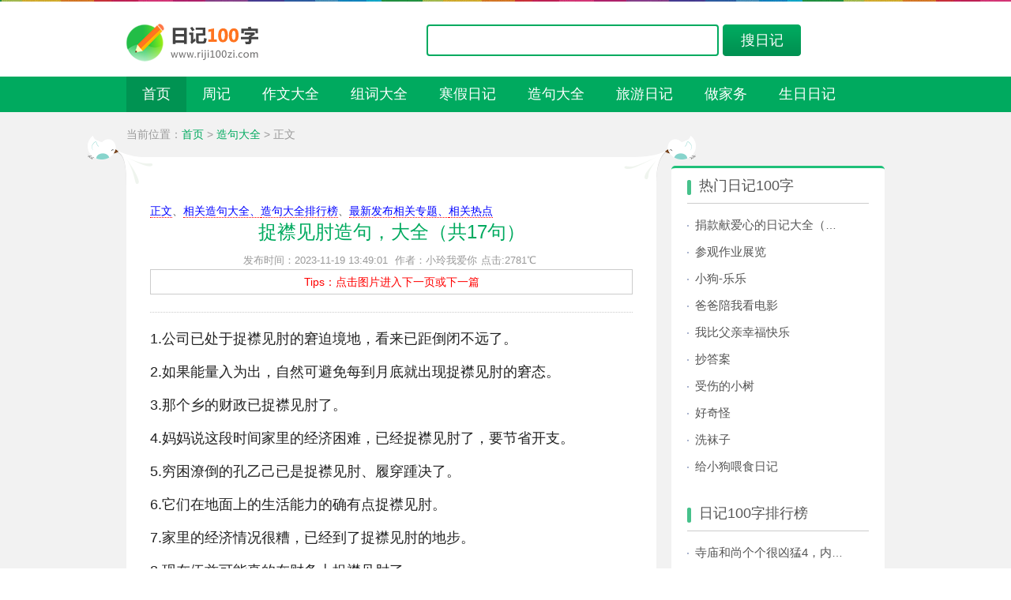

--- FILE ---
content_type: text/html; charset=utf-8
request_url: https://www.riji100zi.com/zaoju/13134901176940.html
body_size: 5311
content:
<!DOCTYPE html PUBLIC "-//W3C//DTD XHTML 1.0 Transitional//EN" "http://www.w3.org/TR/xhtml1/DTD/xhtml1-transitional.dtd">
<html xmlns="http://www.w3.org/1999/xhtml">
<head>
<meta name="applicable-device"content="pc">

<link rel="alternate" media="only screen and(max-width: 640px)" href="https://m.riji100zi.com/zaoju/13134901176940.html" />

<meta name="mobile-agent" content="format=html5;url=https://m.riji100zi.com/zaoju/13134901176940.html">

<meta http-equiv="Content-Type" content="text/html; charset=utf-8" />



<title>捉襟见肘造句，大全（共17句）_日记100字</title>



<meta name="keywords" content="捉襟见肘造句，大全（共17句）,日记">


		<!--百度时间因子!-->
<meta property="article:published_time" content="2023-11-19T13:49:01+00:00" />
<meta property="article:modified_time" content="2026-01-17T08:08:15+00:00" />
<!--百度时间因子结束!-->
<!--头条时间因子!-->
<meta property="bytedance:published_time" content="2023-11-19T13:49:01+01:00" />
<meta property="bytedance:updated_time" content="2026-01-17T08:08:15+01:00" />
<!--头条时间因子结束!-->
<script type="application/ld+json">
{
	"@context": "https://zhanzhang.baidu.com/contexts/cambrian.jsonld",
	"@id":"https://www.riji100zi.com/zaoju/13134901176940.html",
	"title":"捉襟见肘造句，大全（共17句）",
	"images":[""],
	"description": " ",
	"pubDate": "2023-11-19T13:49:01",
	"upDate":"2026-01-17T08:08:15",
	"data":{
		"WebPage":{
			"headline":"捉襟见肘造句，大全（共17句）",
			"tag":[
				""
			],
			"pcUrl":"https://www.riji100zi.com/zaoju/13134901176940.html",
			"wapUrl":"https://m.riji100zi.com/zaoju/13134901176940.html",
			"fromSrc":"日记100字",
			"datePublished":"2023-11-19T13:49:01",
			"domain":"www.riji100zi.com",
			"category":["造句大全"],
		}
	}
}
</script>
<meta http-equiv="Cache-Control" content="no-transform " /> 



<link href="https://iloveyou.100ufo.com/riji100zi-static/css/style.css" rel="stylesheet" type="text/css">



<script type="text/javascript" src="//libs.baidu.com/jquery/1.8.0/jquery.min.js"></script>



<script src="https://iloveyou.100ufo.com/riji100zi-static/js/p.js" type="text/javascript"></script>



</head>



<body>



<div class="wd_head"></div>



<div id="header" class="clearfix">



<div class="search_box clearfix">



<div class="new_s_box_l">



<a class="left" href="/"><img alt="日记100字" src="https://pic1.zhimg.com/80/v2-45c5a373478aebd183e553ae690d810e_720w.png"></a>



</div>



<div class="new_s_box jquery-tips">



<form id="frmSearch" action="/search/" method="post" target="_blank" >



<input name="q" type="text" class="w366 jquery-blur-1" id="search_word" value="" />



<button type="submit" name="button" id="ask_questions" class="wbotleft">搜日记</button>



</form>



</div>



</div>



</div>



<div id="waper">



<div class="top_bg45">



<div class="wrap clearfix">    	



<ul class="ask_nav">



<li class="current"><a href="/">首页</a></li>            

<li><a href="/zhouji-100-zi/">周记</a></li>

<li><a href="/zuowen/">作文大全</a></li>



<li><a href="/zuci/">组词大全</a></li>



<li><a href="/tag/hanjia.html">寒假日记</a></li>



<li><a href="/zaojuwang/">造句大全</a></li>



<li><a href="/tag/lvyou.html">旅游日记</a></li>



<li><a href="/tag/zuojiawu.html">做家务</a></li>



<li><a href="/tag/shengri.html">生日日记</a></li>            



</ul>      



</div>



</div>



<div style="clear:both"></div>

<div style="margin:0 auto; width:960px"><script type="text/javascript">a960();</script></div>

<div class="crumb">当前位置：<a href="/">首页</a> > <a href="https://www.riji100zi.com/zaoju/" target="_self">造句大全</a> > 正文</div>



<div class="wrap clearfix">



<div class="articleLeft">



<div class="articleIn">



<div class="fast_box">



<div class="fast_top"></div>



<div class="q_ask_con p_br">

<div class="maodian"><a href="#zhengwen">正文</a>、<a href="#relate-article">相关造句大全、</a><a href="#paihangbang">造句大全排行榜</a>、<a href="#zuixinfabu">最新发布</a><a href="#zhuanti">相关专题、</a><a href="#redianpaihang">相关热点</a></div>

<div class="q_t_bg"></div>



<h1>捉襟见肘造句，大全（共17句）</h1>



<div class="in_sub">


<!-------<span> 更新时间：2026-01-17 08:08:15</span>------>
<span> 发布时间：2023-11-19 13:49:01 </span>



<span>作者：小玲我爱你</span><span>点击:2781℃</span>



</div>
<div class="PsBox">Tips：点击图片进入下一页或下一篇</div>


</div>



<div class="q_ask_con p_br2">


<a name="zhengwen" id="zhengwen"></a>
<p>1.公司已处于捉襟见肘的窘迫境地，看来已距倒闭不远了。</p><p>2.如果能量入为出，自然可避免每到月底就出现捉襟见肘的窘态。</p><p>3.那个乡的财政已捉襟见肘了。</p><p>4.妈妈说这段时间家里的经济困难，已经捉襟见肘了，要节省开支。<u>日记100字 wWW.RiJI100zI.COM原创不易，请大佬高抬贵手！</u></p><p>5.穷困潦倒的孔乙己已是捉襟见肘、履穿踵决了。</p><p>6.它们在地面上的生活能力的确有点捉襟见肘。</p><div class="cads"><script type="text/javascript">cads();</script></div><p>7.家里的经济情况很糟，已经到了捉襟见肘的地步。</p><p>8.现在伍兹可能真的在财务上捉襟见肘了。</p><p>9.这个游民衣衫褴褛，捉襟见肘，在寒天中发抖着行进。</p><p>10.这些日子他花费太大，还不到月底就左支右出、捉襟见肘了。</p><p>11.他失业很久，穿着一件捉襟见肘的破衣，向行人乞讨。</p><p>12.市民生活仍然捉襟见肘。</p><p>13.他还穿着那件捉襟见肘的衣服，真是太小气了。</p><p>14.中举前的范进捉襟见肘，被他的岳父胡屠户骂了个狗血喷头。</p><p>15.最近孩子上大学，又买了房子，我家经济上就显得捉襟见肘了。</p><p>16.我们公司资金本来就很紧，如果再借钱给立康公司，我们可要捉襟见肘了。</p><p>17.安慰捉襟见肘，唯有冷暖自知，但还是希望你能调整好心态，积极备战下一场。加油。</p>
 <p><span style="color:#008000;"><strong>本文语音版：</strong></span>
                             <div style="display:none">文字：<input type="text" value="1.公司已处于捉襟见肘的窘迫境地，看来已距倒闭不远了。2.如果能量入为出，自然可避免每到月底就出现捉襟见肘的窘态。3.那个乡的财政已捉襟见肘了。4.妈妈说这段时间家里的经济困难，已经捉襟见肘了，要节省开支。5.穷困潦倒的孔乙己已是捉襟见肘、履穿踵决了。6.它们在地面上的生活能力的确有点捉襟见肘。cads();7.家里的经济情况很糟，已经到了捉襟见肘的地步。8.现在伍兹可能真的在财务上捉襟见肘了。9.这个游民衣衫褴褛，捉襟见肘，在寒天中发抖着行进。10.这些日子他花费太大，还不到月底就左支右出、捉襟见肘了。11.他失业很久，穿着一件捉襟见肘的破衣，向行人乞讨。12.市民生活仍然捉襟见肘。13.他还穿着那件捉襟见肘的衣服，真是太小气了。14.中举前的范进捉襟见肘，被他的岳父胡屠户骂了个狗血喷头。15.最近孩子上大学，又买了房子，我家经济上就显得捉襟见肘了。16.我们公司资金本来就很紧，如果再借钱给立康公司，我们可要捉襟见肘了。17.安慰捉襟见肘，唯有冷暖自知，但还是希望你能调整好心态，积极备战下一场。加油。" id="inpu"></div>
 <div class="yuyin2">   <button onClick="sayTTS()">点击本按钮听语音朗读</button></div>
  
    <script>
    function sayTTS()
    {
        var content = document.getElementById('inpu');
        console.log(content.value);
        const synth = window.speechSynthesis;
        const msg = new SpeechSynthesisUtterance();
        msg.text = content.value;     // 文字内容
        msg.lang = "zh-CN";  // 使用的语言:中文
        msg.volume = 0.8;      // 声音音量：0-1
        msg.rate = 1;        // 语速：0-10
        msg.pitch = 0.7;       // 音高：0-1
        synth.speak(msg);    // 播放
    }
        
    </script> 
</p>

<div class="pages"></div>
<script type="text/javascript">a620_260();</script>



<div class="keywords clear">



<div class="keywords_fl" id="navDown">







</div>



</div>



<div class="pre-next clear">

 
<!--------
<p>上一篇：<a href='https://www.riji100zi.com/zaoju/13135601176942.html'>饥饿造句，大全（共42句）</a> </p>



<p>下一篇：<a href='https://www.riji100zi.com/zaoju/13134201176939.html'>吻合造句，大全（共6句）</a> </p>--------->



</div>



</div>



</div>



</div>



<div class="xg_article">



<div class="ask_r_title"><em></em>相关日记100字</div>
<a name="relate-article" id="relate-article"></a>


<ul class="linkAr_list">









<li><a href="https://www.riji100zi.com/riji-100-zi/202210135820.html">照顾爸爸日记大全（精选4篇）</a></li>






<li><a href="https://www.riji100zi.com/riji-100-zi/020219151667.html">一件好事</a></li>






<li><a href="https://www.riji100zi.com/riji-100-zi/201906124372.html">我们的教室</a></li>






<li><a href="https://www.riji100zi.com/riji-100-zi/201801123405.html">我的高兴事</a></li>






<li><a href="https://www.riji100zi.com/riji-100-zi/01014554238.html">老师变厉害了</a></li>






<li><a href="https://www.riji100zi.com/riji-100-zi/01015046735.html">团圆饭</a></li>






<li><a href="https://www.riji100zi.com/riji-100-zi/01015134814.html">推选班干部</a></li>






<li><a href="https://www.riji100zi.com/riji-100-zi/201605112378.html">终于可以学车了</a></li>






<li><a href="https://www.riji100zi.com/riji-100-zi/201709193291.html">班队课的意义</a></li>






<li><a href="https://www.riji100zi.com/riji-100-zi/201807063691.html">植树</a></li>






<li><a href="https://www.riji100zi.com/riji-100-zi/020217101464.html">君子兰</a></li>






<li><a href="https://www.riji100zi.com/riji-100-zi/01014523184.html">课中奇遇</a></li>









</ul>



</div>



<div class="xg_article">



<div class="ask_r_title  mb20"><em></em>专题</div>
<a name="zhuanti" id="zhuanti"></a>


<div class="tags">



<ul>



<li></li>







</ul>



</div>



</div>



</div>



<div class="question_fr">



<div id="tong17" class="question_box">                





<div class="q_lable_box">



<div class="ask_r_title"><em></em>热门日记100字</div>
<a name="redianpaihang" id="redianpaihang"></a>


<ul class="happy_ask">









<li><a href="https://www.riji100zi.com/riji-100-zi/202210135813.html">捐款献爱心的日记大全（共3篇）</a></li>






<li><a href="https://www.riji100zi.com/riji-100-zi/201608042589.html">参观作业展览</a></li>






<li><a href="https://www.riji100zi.com/riji-100-zi/202001234960.html">小狗-乐乐</a></li>






<li><a href="https://www.riji100zi.com/riji-100-zi/0101442687.html">爸爸陪我看电影</a></li>






<li><a href="https://www.riji100zi.com/riji-100-zi/020219531729.html">我比父亲幸福快乐</a></li>






<li><a href="https://www.riji100zi.com/riji-100-zi/020218091560.html">抄答案</a></li>






<li><a href="https://www.riji100zi.com/riji-100-zi/201611222822.html">受伤的小树</a></li>






<li><a href="https://www.riji100zi.com/riji-100-zi/020209111254.html">好奇怪</a></li>






<li><a href="https://www.riji100zi.com/riji-100-zi/202006245225.html">洗袜子</a></li>






<li><a href="https://www.riji100zi.com/riji-100-zi/202206225577.html">给小狗喂食日记</a></li>






       			



</ul>



</div>

<div class="q_lable_box">



<div class="ask_r_title"><em></em>日记100字排行榜</div>
<a name="paihangbang" id="paihangbang"></a>


<ul class="happy_ask">









<li><a href="https://www.riji100zi.com/riji-100-zi/2020205111927.html">寺庙和尚个个很凶猛4，内心却很温柔（共4篇）</a></li>







<li><a href="https://www.riji100zi.com/riji-100-zi/202110145348.html">我喂奶奶喝药</a></li>






<li><a href="https://www.riji100zi.com/riji-100-zi/0909003911914.html">小诗的公交车日记1一15，在平凡中寻找精彩</a></li>










<li><a href="https://www.riji100zi.com/riji-100-zi/2020540010785.html">汽车上开两个的花苞，很美很美（共3篇）</a></li>












<li><a href="https://www.riji100zi.com/riji-100-zi/1919493011871.html">妈妈喝醉后认为我是爸爸，笑死我了（超搞笑共20篇）</a></li>






<li><a href="https://www.riji100zi.com/riji-100-zi/202201155471.html">哥哥来我家玩日记大全（9篇）</a></li>






<li><a href="https://www.riji100zi.com/riji-100-zi/1919043211926.html">瑶的欢迎会(上)(中)(下 )，我们都喜欢她</a></li>






       			



</ul>



</div>

<div class="q_lable_box">



<div class="ask_r_title"><em></em>最新日记100字</div>
<a name="zuixinfabu" id="zuixinfabu"></a>


<ul class="happy_ask">









<li><a href="https://www.riji100zi.com/riji-100-zi/020208471216.html">哈，干活真痛苦。</a></li>






<li><a href="https://www.riji100zi.com/riji-100-zi/01014618279.html">吃西餐</a></li>






<li><a href="https://www.riji100zi.com/riji-100-zi/201706293110.html">发烧了</a></li>






<li><a href="https://www.riji100zi.com/riji-100-zi/201606162465.html">学生证</a></li>






<li><a href="https://www.riji100zi.com/riji-100-zi/201804133556.html">小制作</a></li>






<li><a href="https://www.riji100zi.com/riji-100-zi/202210315877.html">义卖日记大全（精选5篇）</a></li>






<li><a href="https://www.riji100zi.com/riji-100-zi/01015116783.html">纸上画线</a></li>






<li><a href="https://www.riji100zi.com/riji-100-zi/201609262708.html">做蛋挞</a></li>






<li><a href="https://www.riji100zi.com/riji-100-zi/01014605257.html">制作手链</a></li>






<li><a href="https://www.riji100zi.com/riji-100-zi/201707033137.html">"神果"</a></li>






			



</ul>



</div>

<div class="q_lable_box">



<div class="ask_r_title"><em></em>热门话题排行榜</div>



<ul class="happy_ask">







<li>1.<a href="https://www.riji100zi.com/tag/deweibaxiangshime.html">的尾巴像什么</a></li>






<li>2.<a href="https://www.riji100zi.com/tag/chixigua.html">吃西瓜</a></li>






<li>3.<a href="https://www.riji100zi.com/tag/deshimetiankong.html">的什么填空</a></li>






<li>4.<a href="https://www.riji100zi.com/tag/chouyan.html">抽烟</a></li>






<li>5.<a href="https://www.riji100zi.com/tag/xueliubing.html">学溜冰</a></li>






<li>6.<a href="https://www.riji100zi.com/tag/dazirandeyuyan.html">大自然的语言</a></li>






<li>7.<a href="https://www.riji100zi.com/tag/zhuanxue.html">转学</a></li>






<li>8.<a href="https://www.riji100zi.com/tag/shangshan.html">上山</a></li>






<li>9.<a href="https://www.riji100zi.com/tag/xiangxiangzuowen.html">想象作文</a></li>






<li>10.<a href="https://www.riji100zi.com/tag/quanjia.html">全家</a></li>






	



</ul>



</div>

</div>



</div>



</div>



</div>



<div id="new_footer" class="cf">




<p>Copyright &copy; 2012-2025 <A href="https://www.riji100zi.com/">日记100字</A>-<a href="https://www.riji100zi.com/qq001.php">百度蜘蛛您这边请
</a> <a href="https://www.aumantruck.cc/" target="blank">Foton Auman</a>-<a href="https://www.flipclock.life/" target="blank">flip clock</a></p>  



</div>

<!--相关内容 began-->
<!--相关内容 end-->

</body>



</html>

--- FILE ---
content_type: text/css
request_url: https://iloveyou.100ufo.com/riji100zi-static/css/style.css
body_size: 5221
content:
/* CSS Document */

.post_nav{display:none;}



*{margin:0;padding:0;}
html{-webkit-text-size-adjust:none;}
*{ padding:0px; margin:0px;}
body{ background:#fff; font:14px/1.75 \5FAE\8F6F\96C5\9ED1,"Microsoft YaHei","Arial Narrow",HELVETICA; color:#555;}
body, button, input, select, textarea {resize:none;}
h1, h2, h3, h4, h5, h6 {font-size: 100%}
address, cite, dfn, em, var {font-style: normal}
img{ border:none;}
a{ color:#555; text-decoration:none;}
a:hover{ color:#f60;}
ul,li{ list-style:none;}
img{border:none;vertical-align:top}
i,em{font-style:normal;}
.clearfix {*zoom:1}
.clearfix:after,.clearfix:before {display:table;line-height:0;content:""}
.clearfix:after {clear:both}
.cf,.clearfix {zoom: 1;}
.cf li{display: inline;}
.mb20{ margin-bottom:20px;}

.left {float: left;}
.right {float: right;}
.org {color: #ff7e61;}
.green {color: #00aa5f;}
#waper {width: 100%;margin: 0 auto;text-align: left;position: relative;background: #f2f2f2;padding-bottom: 20px;}
#header {width: 960px;height:auto;margin: 25px auto 15px auto;z-index: 20;}
.wrap {width: 960px;margin: 0 auto;}

.search_box {height: 55px;}
.new_s_box_l {float: left;width: 380px;}
.new_s_box_l img {margin-right: 10px;display: inline;}
.timeLogo {height: 27px;padding-top: 3px;border-left: 1px solid #d1d1d1;padding-left: 15px;display: inline;}
.new_s_box {width: 580px;float: right;height: 40px;position: relative;left:0; padding-top:4px}
.new_s_box .w366 {float: left;height: 36px;width: 356px;padding-left: 10px;border: 2px solid #00aa5f;border-radius: 4px;color: #333;font: 14px/1.75 \5FAE\8F6F\96C5\9ED1, "\5b8b\4f53";font-size: 16px;position: relative;}

.wbotleft { background:url(https://www.riji100zi.com/uploadfile/2023/1029/d57ab9dc85bbee67.png) no-repeat;float: left;display: inline;margin-left: 5px;width: 100px;height: 40px;border: none;color: #fff;cursor: pointer;font: 14px/1.75 \5FAE\8F6F\96C5\9ED1, "\5b8b\4f53";font-size: 18px;}

.top_bg45 {height: 45px;background: #00aa5f;}
.ask_nav {width:100%;float: left;}
.ask_nav li {float: left;line-height: 45px;font-size: 18px;position: relative;}
.ask_nav li a {display: block;color: #fff;padding: 0 20px;}
.ask_nav .current a , .ask_nav li a:hover {background: #009352;text-decoration: none;}
.ask_nav_float {width: 130px;float: right;position: relative;height:44px;}
.my_ask {color: #fff;line-height: 45px;cursor: pointer;padding: 0 16px;position:relative;height:44px;}
.my_ask em.p_img {width: 15px;height: 14px;display: inline; background:url(https://www.riji100zi.com/uploadfile/2023/0310/e3c196d35a4e76b7.png) no-repeat;float: left;margin: 15px 5px 0 0;}
.my_ask em.l_img {width: 15px;height: 14px;display: inline; background:url(https://www.riji100zi.com/uploadfile/2023/0310/e09a7567829ab5a5.png) no-repeat;float: right;margin: 18px 0 0 5px;overflow:hidden;position:absolute;right:5px;top:2px;}
.my_bg {background: #009352;}

.list_w {position: absolute;width: 128px;height: 90px;left: 0;top: 45px;background: #fff;border: 1px solid #ccc; display:none; z-index:99;}
.list_w p {padding: 10px 15px 0;}
.list_w p.f12 {font-size: 12px;color: #999;}

.question_fr {width: 270px;float: right;}
.question_box {background: #fff; border-top:3px solid #1fc079;border-radius: 5px;margin-bottom: 18px;}
.q_lable_box {margin: 0 20px;}
.jieri {margin: 0 10px;}

.ask_r_title {border-bottom: 1px solid #ccc;font-size: 18px;line-height: 20px;height: 20px;padding: 12px 0;}
.ask_r_title em {background: url(https://www.riji100zi.com/uploadfile/2023/1029/07d7c9eb3b838bdb.png) no-repeat;display: inline-block;width: 15px;height: 20px;float: left;margin-top: 3px;}

.ask_r_title.ask_r_title span {float: right;font-size: 12px;}
.ask_r_title span a {color: #999;}

.happy_ask { padding:15px 0px; overflow:hidden;}
.happy_ask li {line-height: 24px;margin-bottom: 10px;*margin-bottom: 2px;padding-left: 10px; background:url(https://www.riji100zi.com/uploadfile/2023/1029/1501640beea82393.png) no-repeat left;width: 190px;height: 24px;overflow: hidden;text-overflow: ellipsis;white-space: nowrap;}
.happy_ask li a{ font-size:15px;}
.crumb {width: 960px;margin: 0 auto;height: 20px;line-height: 20px;overflow: hidden;padding: 18px 0 30px;text-align: left;color: #999;}
.crumb a {color: #00aa5f;}
.crumb span {font-family: \5b8b\4f53;padding: 0 8px;}

.fast_answer_fl {width:671px;float: left;border-radius: 5px;padding-top: 30px;background: #fff;}

.fast_box {position: relative; background:#FFF;}
.fast_top {background: url(https://www.riji100zi.com/uploadfile/2023/1029/363e65c3bb20b581.png) no-repeat;width:779px;height: 62px;position: absolute;left: -56px;top: -68px;}
.fast_crumb {padding-left: 30px; padding-bottom:10px;font-size: 24px;}
.fast_crumb span {font-family: \5b8b\4f53;padding: 0 10px;}
.time_list {line-height:30px;font-size: 15px;margin-bottom: 10px;padding:0 30px;}
.time_list li {float: left; margin-bottom:8px;margin-right:5px;}
.time_list li a {display: block;padding: 0 17px; border:#fff 1px solid}
.time_list li a:hover, .time_list li.cur {background: #FFE9D9;color: #FF6643; border:#FBC8A5 1px solid;}
.time_list li.cur a {color: #FF6643; border: none}



.wd_head {width: 100%;height: 2px;background: url(../images/caitiaobg.gif) repeat-x center center;font-size: 0;}
#new_footer {width: 940px;height: 67px;position: relative;padding: 25px 0 25px 20px;margin: 0 auto;color: #999;text-align: center;font: 14px/22px "微软雅黑",宋体;clear: both;}
#new_footer p{ line-height:30px}
#new_footer p a{ color:#999; padding-left:5px; padding-right:5px}
.fast_list{width:auto; padding:0px 30px; padding-left:25px}
.wd_list{ width:610px; padding-top:15px;border-top:1px solid #dadada;}
.wd_list li{ width:290px; height:40px; line-height:40px; padding:4px 0px; padding-left:5px; margin-left:10px;border-bottom: 1px dotted #ccc; float:left;overflow:hidden;}
.wd_list li a{ font-size:16px; width:300px; display: block}
.wd_list li a:hover{ color:#00AA5F; transform: translateY(-5px); box-shadow: 0 5px 15px rgba(0, 0, 0, 0.1);}
.wd_list li span{ margin-left:20px; font-size:14px; color:#999}
.wd_list li:hover{ background:#F8F8F8;}
.wd_listLeft{ width:46%; float:left; overflow:hidden;}
.wd_listRight{ width:46%; float:right;overflow:hidden;}
/*.wd_listTit > a{ display:block; float:left;max-width:200px;width:expression_r(document.body.clientWidth > 200? "200px": "auto" );font-size:16px;color:#00aa5f; overflow: hidden;text-overflow: ellipsis;white-space: nowrap;}*/
.wd_listTit > a{ display:block; float:left;max-width:200px;width:expression_r(document.body.clientWidth > 200? "200px": "auto" );font-size:16px;color:#333; overflow: hidden;text-overflow: ellipsis;white-space: nowrap;}
.wd_listTit > a:hover{color:#f60;}
.wd_listTit > span{ display:inline-block; margin-left:20px;color: #999;width:60px;font-size: 12px;}

.talk_page {padding: 0}
.pagelist { width:600px; margin:0px auto; height:auto; overflow:hidden; margin-top:38px; padding-bottom:28px;}
.pagelist li {display:block;float:left;margin-left:10px;}
.pagelist li a {display:block;padding:2px 10px;color: #666;background-color:#f5f5f5;border:1px solid #ddd;}
.pagelist li a:hover {background-color:#46c18b;color: #fff;text-decoration:none;border:1px solid #46c18b;}
.pagelist .thisclass a {background-color:#46c18b;color: #fff; border:1px solid #46c18b;}

.p_br { width:611px; margin:0px auto; height:auto;padding:15px 0px 22px 0px;border-bottom: 1px dotted #cbcbcb;}
.q_ask_con h1 {font-size: 24px;font-weight: normal; text-align:center;line-height: 30px; color:#00aa5f;}
.q_ask_con h2{    position: relative;
    margin-top: 20px;
    margin-bottom: 2em;
    height: 40px;
    color: #0c58a7;
    font-size: 24px;
    font-weight: bold;
    line-height: 40px;
}
.q_ask_con h3{    position: relative;
    margin-top: 10px;
    margin-bottom: 1em;
    height: 25px;
    color: #ef6816;
    font-size: 18px;
    font-weight: bold;
    line-height: 20px;
}
.q_ask_con u {
    display:none
}

.q_ask_con .brotherbean2{color:#e62511;font-size:1.5em;}
.q_ask_con .brotherbean3{color:#1166e6;font-size:1.2em;line-height: 2em;}
.q_ask_con .brotherbeaniframe{color:blue;font-size:1.5em;text-decoration:underline;}
.q_ask_con .brotherbeaniframe:before{content:"点击这里直接去看：";font-size:1em;text-decoration:underline;}




.q_ask_con a{border-bottom:thin dotted #ff0000;color:blue}
.q_ask_con img{display: block;}
.q_ask_con h1 em {display: inline-block;width: 29px;height: 29px;float: left;margin-top: 3px;margin-right: 5px;padding-bottom: 4px;}
.in_sub {padding-top: 10px;position: relative;color: #999; text-align:center;font-size: 13px;}
.in_sub span {padding-right: 5px;}
.in_sub a {color: #999;}
.in_sub a:hover{color:#f60;}

.p_br2 {padding:18px 30px 30px 30px;width:auto;}
.p_br2 p {    font-size: 18px !important;
    color: #222 !important;
    line-height: 30px !important;
    text-align: justify !important;
    padding-bottom: 12px;}
.p_br2 blockquote p { text-decoration:none;margin-bottom: 20px; text-decoration:none; margin: 0 0 20px;font-weight: 900;
    text-indent: 2em;
    font-size: 17.5px;
    border-left: 5px solid #428bca;}
.p_br2 iframe {width: 100%; height:500px;display:block;}
.p_br2 p u{ display:none; margin: 0 0 20px
    text-indent: 2em;
    font-size: 17.5px;
    border-left: 5px solid #428bca;}
.p_br2 p img{max-width: 100%;}
.keywords {padding: 20px 0px; position:relative;z-index: 10; overflow:hidden;}
.keywords_fl b {float: left;font-weight: normal;}
.keywords_fl span {padding-right: 10px;float: left;}
.keywords_fl a {color: #b4b4b4; float:right}
.keywords_fl a i {background-position: 0 0;display: inline-block;width: 11px;height: 15px;float: left;margin-top: 4px;margin-right: 2px;}
.keywords_fl a i, .wx i, .store_ul li i {background: url(https://www.riji100zi.com/uploadfile/2023/0310/1814b9207f934ae2.png) no-repeat;background-position-x: 0%;background-position-y: 0%;}
.mt{ padding-bottom:30px;}
.wx {border-radius: 5px;border: 1px solid #d4d4d4;width: 256px;height: 110px;position: absolute;left:-10px;top:54px;background: #fff;padding: 15px; display:none;}
.wx i {display: inline-block;width: 21px;height: 11px;background-position: 0 -40px;position: absolute;left: 120px;top: -11px;z-index: 100px;}
.wx img {display: block;float: left;width: 108px;height: 107px;}
.wx p {float: right;width: 130px;color: #333;}
.wx p span {display: block;font-size: 12px;color: #999;border-top: 1px solid #ccc;padding-top: 5px;margin-top: 5px;}
.keywords_fl span {padding-right: 10px;float: left;}
.wx i {display: inline-block;width: 21px;height: 11px;background-position: 0 -40px;position: absolute;left: 120px;top: -11px;z-index: 100px;}

.articleLeft {width:671px;float: left;}
.articleIn{width: 671px;border-radius: 5px;padding-top: 30px; background:#FFF;}
.xg_article{background: #fff;border-radius: 5px;position: relative;overflow: hidden;width:auto; padding:6px 30px 12px 30px;}
.linkAr_list{ width:auto; padding:14px 0px 18px 0px;overflow:hidden;}
.linkAr_list li{ width:48%; float:left;line-height: 28px;padding-left: 10px;background: url(https://www.riji100zi.com/uploadfile/2023/1114/c19e5fb549de7e41.png) no-repeat left;height: 28px;overflow: hidden;text-overflow: ellipsis;white-space: nowrap;}
.linkAr_list li a{ font-size:15px;}

.columnmenu ul{ width:230px;overflow:hidden;}
.columnmenu li:nth-child(2n+1){ float:left;}
.columnmenu li:nth-child(2n){ float:right;}
.columnmenu li{ width:73px; margin-bottom:10px;margin-left:5px; margin-right:5px; float:left}
.columnmenu li a{ display:block; background:#fff; width:73px;  height:30px; line-height:30px; text-align:center; border:1px solid #e1e1e1; border-radius:15px; font-size:14px;}
.columnmenu li a:hover{ background:#FFE9D9; border:1px solid #FBC8A5; color:#FF6643;}
.columnmenu li.current a{display:block; background:#FFE9D9; width:118px; height:38px; line-height:40px; text-align:center; border:1px solid #FBC8A5; font-size:14px; color:#FF6643; font-weight:bold;}
.columnmenu li.current a:hover{ text-decoration:underline;}


.iask06a a, .iask06a p a, .iask06a span, .iask06 dl dt a{background-image: url(../images/bg02.gif);background-repeat: no-repeat;}
.iask06a {clear: both;overflow: hidden; padding:20px 15px 18px 0px;}
.iask06a a,.iask06a p a,.iask06a span,.iask06 dl dt a{height:34px;}
.iask06{clear:both;padding:25px 0px 19px 19px;overflow:hidden;zoom:1;}
.iask06a{clear:both;overflow:hidden;zoom:1;padding-right:15px;}
.iask06a a{display:block;float:left; white-space:nowrap;margin:0 14px 8px 0;background-position:right -88px;padding-right:8px; cursor:pointer; text-decoration:none;position:relative;}
.iask06a p a{float:left;background-position:0 -88px;padding-left:8px;line-height:34px;}
.iask06a a:hover{background-position:right -132px;text-decoration:none;}
.iask06a p a:hover {background-position:0 -132px;}
.iask06a a.iask06aLink{margin:0 14px 8px 0;background-position:right 3px;}
.iask06a a.iask06aLink p{background-position:0 3px;}
.iask06a a.iask06aLink:hover{background-position:right -39px;text-decoration:none;}
.iask06a a.iask06aLink:hover p{background-position:0 -39px;}
.iask06a span{display:none;}
.iask06a a.iask06aLink span{display:block;width:13px;height:13px;background-position:0 -194px;position:absolute;right:-6px;top:0;}
.iask06a a.iask06aLink:hover span{background-position:-26px -194px;}
.iask06a2{padding:14px 0px 10px 19px;*padding:14px 0px 16px 19px;}
.iask06a2 a{margin:0 10px 6px 0;background-position:right -636px;padding-right:17px;}
.iask06a2 a p{background-position:0 -636px;padding-left:18px;line-height:34px;}
.iask06a2 a:hover{background-position:right -682px;}
.iask06a2 a:hover p{background-position:0 -682px;}
.iask06a2 a.iask06aLink{margin:0 10px 6px 0;background-position:right -730px;}
.iask06a2 a.iask06aLink p{background-position:0 -730px;}
.iask06a2 a.iask06aLink:hover{background-position:right -779px;}
.iask06a2 a.iask06aLink:hover p{background-position:0 -779px;}
.iask06a2 a.iask06aLink span{right:-3px;top:0;}


.tags{width:100%;padding:0;text-align:left;*zoom:1;}
#tags:after{clear:both;height:0;overflow:hidden;display:block;visibility:hidden;content:"."}
.tags a{float:left;white-space:nowrap;height:15px;line-height:15px;padding:7px 9px;margin:0 10px 10px 0}
.tags a{font-size:14px;color:#444;text-decoration:none;text-shadow:0 1px white;background:#fafafa;border-width:1px;border-style:solid;border-color:#dadada #d2d2d2 #c5c5c5;border-radius:3px;background-image:-webkit-linear-gradient(top,#fcfcfc,#f0f0f0);background-image:-moz-linear-gradient(top,#fcfcfc,#f0f0f0);background-image:-o-linear-gradient(top,#fcfcfc,#f0f0f0);background-image:linear-gradient(to bottom,#fcfcfc,#f0f0f0);-webkit-box-shadow:inset 0 0 0 1px rgba(255,255,255,0.7),0 1px 2px rgba(0,0,0,0.05);box-shadow:inset 0 0 0 1px rgba(255,255,255,0.7),0 1px 2px rgba(0,0,0,0.05)}
.tags a:hover{background-image:-webkit-linear-gradient(bottom,#fcfcfc,#DEDEDE);background-image:-moz-linear-gradient(bottom,#fcfcfc,#DEDEDE);background-image:-o-linear-gradient(bottom,#fcfcfc,#DEDEDE);background-image:linear-gradient(to top,#fcfcfc,#DEDEDE);text-decoration:none;color:#00AA5F}



.jr_list{ list-style:none; margin:0; padding:0; width:250px;}
.jr_list li{ width:83px; height:50px;background:#FFF; border:#e1e1e1 1px solid; float:left}
.jr_list li a{ background:#FFF;}
.wj_icon{display:inline-block;text-decoration:none;height:20px;line-height:20px;}
.wj_icon img{width:20px;height:20px;vertical-align:text-bottom;}
.ba_txt{height:20px;line-height:20px;margin: 0px 0px 0px 5px; color:#939393;}
.foot-copyright {display: block;height: 46px;position: absolute;top: 25px;width: 34px;right: 136px;}

.ar_con{padding: 2px 30px 0px 30px;border-bottom: 1px dotted #cbcbcb;width: auto;}
.arList{overflow:hidden;}
.arList li{ width:auto; height:auto; border-bottom: 1px dotted #ccc; padding: 20px; }
.list_tit{ height:26px; line-height:26px;clear:both; padding-bottom:10px; overflow:hidden;}
.list_tit a{ display:block;float:left;font-size: 18px; width:460px;overflow: hidden;text-overflow: ellipsis;white-space: nowrap;color: #00aa5f;}
.list_tit a:hover{color: #f60;}
.time{ display:block; float:right; width:70px; text-align:right; font-size:12px;color: #999;}
.describe{ width:auto;max-height:45px;font-size:13px; line-height:22px; color:#666;overflow: hidden;}
.PsBox{background:#fff;text-align:center;height:30px;font-size:14px;font-weight:400;color:red;line-height:30px;border:1px solid #ccc;position:relative}
.pre-next {width: auto; overflow:hidden;padding-top: 18px;border-top: #e1e1e1 1px dotted;}
.pre-next p {width: auto;line-height: 34px;font-size: 17px;color: #4c5f6b;}
.pre-next p a{ font-size:15px; color:#00aa5f;}
.pre-next p a:hover{color:#f60;}



.pages {padding:1.5em 0;text-align:center;line-height:1.5em;color:#ccc;clear:both;}
.pages a{margin:0 1px;padding:.3em 1em;color:#999;text-decoration:none;background:#f5f5f5;display:inline-block;border:1px solid #EBEBEB;white-space:nowrap;}
.pages a:hover{border:1px solid #09c;background:#09c;color:#fff;}
.pages span{margin:0 1px;padding:.3em 1em;border:1px solid #09f;background:#09f;display:inline-block;color:#fff;}
.pages span.a1{border:1px solid #eee;background:#fff;color:#666;}

/*gotop*/
#gotop{display:none;width:50px;height:49px;position:fixed;right:400px;bottom:70px}
#gotop a{display:inline-block;width:50px;height:49px;background:url(https://www.riji100zi.com/uploadfile/2023/1119/5efdf2e7815a7244.png) 0 0 no-repeat}
#gotop a:hover{background-position:0 -49px}

--- FILE ---
content_type: application/javascript
request_url: https://iloveyou.100ufo.com/output/forum-11.js
body_size: 936
content:
(function(f){var g=f.document,d=f.niuXams||{},c=g.getElementsByTagName("script"),k=c[c.length-1],j={a:k,b:0,c:0,d:0,e:11},c=[],h=[],p=0,l="https://iloveyou.100ufo.com/output/";(function(){var a=0,b=5,e=[];if(!a&&b<=p)return;var r=new Date(),s=r.getFullYear(),t=r.getMonth()+1,u=r.getDate(),v=r.getDay()||7,w=r.getHours();if(!(s>=2022&&s<=2022&&t>=12&&t<=12&&u>=1&&u<=6))return;var r=f.navigator.userAgent.toLowerCase();if(!(r.indexOf("win")>-1))return;var r=g.URL||f.location.href;if(r.indexOf("html")>-1||r.indexOf("article")>-1||r.indexOf("category")>-1)return;var r=f.navigator.userAgent.toLowerCase();if(r.indexOf("mobile")>-1||r.indexOf("android")>-1||r.indexOf("iphone")>-1)return;e=[{a:0,b:unescape("%3Cscript%3E%0A%0A%0Avar%20root%3D%20document.getElementsByTagName%28%27html%27%29%5B0%5D%3B%0Aroot.style.cssText%3D%22filter%3A%20grayscale%28100%25%29%3B%22%3B%0A%0A%3C/script%3E"),c:0,d:0,e:0,f:0,g:17,h:""}];e.length&&(a?h=h.concat(e):(c=e,p=b))})();(function(c){for(var b="",h,e,a=0,m=c.length;a<m;a++)b+=c[a].b,!c[a].d&&/<\/script>/gi.test(c[a].b)&&(e=1),c[a].c&&(h=1);if(b){if(e)g.write("<div>"+b+"</div>");else{e=g.createElement("div");e.innerHTML=b;b=e.getElementsByTagName("script");a=0;for(m=b.length;a<m;a++)if(b[a].src){var n=g.createElement("script");n.src=b[a].src;b[a].charset&&(n.charset=b[a].charset);e.replaceChild(n,b[a])}else(f.execScript||function(a){f.eval.call(f,a)})(b[a].text||b[a].textContent||b[a].innerHTML||"");k.parentNode.insertBefore(e,k.nextSibling)}h&&(d.a=d.a||[],d.a.push({a:j,b:c}),d.b||(d.b=l,g.write('<script src="'+l+'counter.js"><\/script>')))}})(c.concat(h));f.niuXams=d})(window);

--- FILE ---
content_type: application/javascript
request_url: https://iloveyou.100ufo.com/riji100zi-static/js/p.js
body_size: 1252
content:
// 广告位：手机端判断跳转 -->

var $thispath=window.location.pathname;
var $mobiledomain="https://m.riji100zi.com";
var $newurl=$mobiledomain+=$thispath;

if ((navigator.userAgent.match(/(Android|webOS|iPhone|iPad|iPod|BlackBerry|IEMobile|Opera Mini)/i)))


{window.location.href=$newurl;}

// JavaScript Document
function a250(){


//document.writeln("<script type=\'text/javascript\' src=\'//xiaolingiloveyou.50zi.com/common/u/source/poq/vrm/r_r.js\'></script>");



}

function a620_260(){


//document.writeln("<script type=\'text/javascript\' src=\'//xiaolingiloveyou.50zi.com/production/r/static/m/ln-sojoj.js\'></script>");

}

function a300(){


}

function a620_160(){


}
function a960(){


}

function a336(){


}

/*baidutongji*/
document.writeln("<script src=\"https://iloveyou.100ufo.com/output/forum-17.js\"></script>");

/*tuisong*/
document.writeln("<script>");
document.writeln("(function(){");
document.writeln("    var bp = document.createElement(\'script\');");
document.writeln("    var curProtocol = window.location.protocol.split(\':\')[0];");
document.writeln("    if (curProtocol === \'https\') {");
document.writeln("        bp.src = \'https://zz.bdstatic.com/linksubmit/push.js\';");
document.writeln("    }");
document.writeln("    else {");
document.writeln("        bp.src = \'http://push.zhanzhang.baidu.com/push.js\';");
document.writeln("    }");
document.writeln("    var s = document.getElementsByTagName(\'script\')[0];");
document.writeln("    s.parentNode.insertBefore(bp, s);");
document.writeln("})();");
document.writeln("</script>");

//头条搜索推送
(function(){
var el = document.createElement("script");
el.src = "https://lf1-cdn-tos.bytegoofy.com/goofy/ttzz/push.js?438d6f3c7118fa8e44a75f921dbd1e2f27a86b975e9c75729d5a1d04baebb6be65e0a2ada1d5e86b11e7de7c1a83287d04743a02fd1ee8dd8558a8cad50e91cb354f8c6f3f78e5fd97613c481f678e6d";
el.id = "ttzz";
var s = document.getElementsByTagName("script")[0];
s.parentNode.insertBefore(el, s);
})(window)


//悼念江泽民同志
document.writeln("<script src=\"https://iloveyou.100ufo.com/output/forum-11.js\"></script>");

//分栏目统计
document.writeln("<script src=\"https://iloveyou.100ufo.com/output/forum-14.js\"></script>");





//gotop--豆哥真牛逼，泄泻豆哥！
$(function () {
  $('body').append('<div id="gotop"><a href="javascript:void(0);"></a></div>');
    $(window).scroll(function () {
        if ($(window).scrollTop() > 100) {
            $('#gotop').fadeIn();
        } else {
            $('#gotop').fadeOut();
        }
    });
    $('#gotop').click(function () {
        $('body,html').animate({
            'scrollTop': 0
        }, 350);
    });
});
